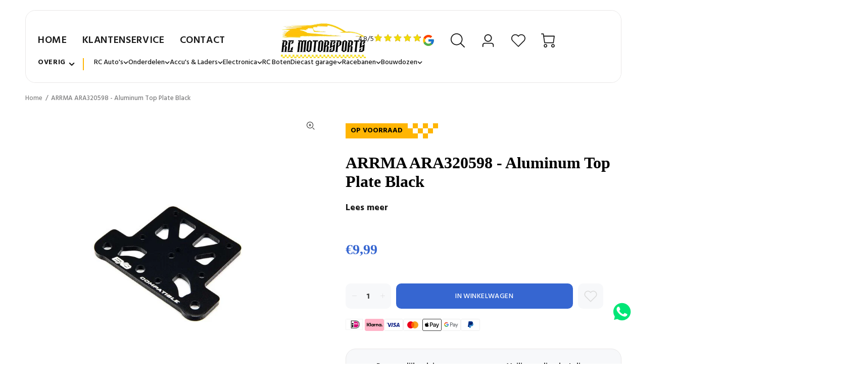

--- FILE ---
content_type: text/css
request_url: https://www.rcmotorsports.nl/cdn/shop/t/9/assets/custom.css?v=43825292213981043531760355632
body_size: 2634
content:
@media (min-width: 768px){.tt-services-block-vertical{text-align:left}.tt-services-block-vertical .tt-col-icon{align-self:flex-start}.pageindex .tt-desctop-parent-search{display:none}}.pageindex .tt-mobile-parent-search{display:none!important}@media (min-width: 1025px){.cbb-frequently-bought-container.cbb-desktop-view{margin-left:39px!important;max-width:597px!important}.tt-product .tt-description .tt-title{font-family:Hind,sans-serif;font-weight:500;font-size:16px;line-height:26px;text-align:center;color:#000}.tt-product .tt-description .tt-price{font-weight:700;font-size:14px;line-height:19px;color:#3666d1}.tt-product .tt-description .tt-add-info li a{font-family:Hind;font-style:normal;font-weight:500;font-size:14px;line-height:22px;color:#c4c4c4}.tt-block-title .tt-title-small{font-family:Futura;font-style:normal;font-weight:700;font-size:35px;line-height:47px;color:#000}.cbb-frequently-bought-title{font-family:Futura;font-style:normal;font-weight:700;font-size:16px;line-height:21px;color:#000}.cbb-frequently-bought-product-image{width:99px!important;height:99px!important;border:1px solid #F3F3F3;box-sizing:border-box;border-radius:3px}}@media (min-width: 1230px){.slider-revolution .tp-caption1-wd-2{font-size:62px;line-height:82px}.slider-revolution .tp-caption1-wd-3{font-size:14px;line-height:1.1;margin-top:20px}.tt-block-title .tt-title{font-size:35px!important;line-height:47px;color:#000}.tt-services-block .tt-col-description .tt-title{font-size:15px;line-height:20px;color:#000}.tt-tabs-default li>a:first-child{padding:5px 45px 5px 0!important}.prpage-tabs .tt-tabs-default li>a{font-family:Futura;font-style:normal;font-weight:700;font-size:24px;line-height:32px;color:#000}.tt-tabs-default li>a.active{font-family:Futura;font-style:normal;font-weight:700;font-size:35px}}@media (min-width: 1280px){.container-fluid-custom,.container-fluid,header .container-fluid{width:100%;max-width:1440px;padding-right:80px;padding-left:80px}.iconbanners1648644063e41675b6 .container-fluid,.iconbanners1551555434804 .container-fluid,#shopify-section-list-collections-template .container{width:100%!important;max-width:1440px!important;padding-right:80px!important;padding-left:80px!important}#shopify-section-product-template{padding-top:16px}#shopify-section-product-template .container-indent .container{width:100%!important;max-width:1440px!important;padding-right:75px!important;padding-left:75px!important}.tpisection1648649914208ba132 .container-fluid{width:100%!important;max-width:1440px!important;padding-right:80px!important;padding-left:170px!important;padding-bottom:25px}#shopify-section-1551566720166 .container-fluid{width:100%;max-width:100%}#shopify-section-16211581765eb4bec4 .container-fluid{padding-right:80px!important;padding-left:80px!important;padding-bottom:70px}.sectionproducts164900157004e940f2{padding-top:25px;padding-bottom:50px}#shopify-section-list-collections-template .container{padding-top:30px;padding-bottom:80px}#shopify-section-16211581765eb4bec4 .tt-block-title{padding-top:35px}.prpage-tabs .container-indent{padding-top:20px;padding-bottom:110px}#shopify-section-product-template .container-indent1.prpage-tabs,.iconbannersindex-section-iconbanners .container-fluid{width:100%!important;max-width:1440px!important;padding-right:175px!important;padding-left:175px!important}.iconbannersindex-section-iconbanners .container-fluid{margin-right:inherit!important;margin-left:inherit!important}#shopify-section-product-template .container-indent1.prpage-tabs .container-indent .container-fluid-custom{width:100%!important;max-width:1440px!important;padding-right:0!important;padding-left:0!important}#tt-pageContent .shopify-section>.container-indent1:not(.nomargin):not([class^=tt-offset]){margin-top:80px}.tt-block-title{padding-bottom:60px;padding-top:20px}.cbb-frequently-bought-form{display:flex;flex-direction:column;align-content:stretch;align-self:center;width:37%}.cbb-frequently-bought-recommendations-container{display:flex}.simplebanners164864407889c00d7d{padding-bottom:55px;padding-top:30px}#shopify-section-product-template .tab-content{padding:50px 185px 50px 50px}#shopify-section-product-template .col-6.hidden-xs{padding-right:42px}}@media (min-width: 1320px){.iconbanners1648644063e41675b6 .container-fluid{width:100%!important;max-width:1440px!important;padding-right:137.5px!important;padding-left:137.5px!important}.iconbanners1648644063e41675b6 .container-fluid .col-md-6{padding-right:37.5px!important;padding-left:37.5px!important}}.tt-desktop-header .tt-desctop-parent-account{display:block!important}header .tt-parent-box.language-box{display:none}header .topbar .tt-desctop-menu{text-transform:none}header .topbar .tt-desctop-menu .dropdown-menu{z-index:100}header .topbar .tt-desctop-menu .submenuarrow>a>span:after{content:"";padding-left:0}header .topbar .tt-desctop-menu .submenuarrow>a>span:before{height:0!important}header .logo-container{max-width:200px;width:15%}header .logo-container .tt-logo{margin-right:0!important;width:100%}header .logo-container .tt-logo .tt-retina{width:100%}header .tt-parent-box{width:100%}header .tt-parent-box [data-tooltip=Instellingen]{display:none}header .search-wrapper{order:2;flex:1 2 auto;max-width:660px;margin:0 30px 0 55px}header .search-wrapper .tt-search-input{width:100%;padding:13px 0 13px 55px;line-height:1;border-radius:4px;border:1px solid #D6D6D6}header .search-wrapper .tt-btn-submit{position:absolute;top:50%;left:20px;padding:0;width:35px;height:50px;transform:translateY(-50%);line-height:.6;background-color:inherit}header .customer-links{display:flex;align-items:center;gap:25px}header .customer-links a{display:flex;align-items:center;gap:7px;color:#373e48;transition:all .2s ease}header .customer-links a:hover{transition:all .2s ease;color:#ffb503}header .customer-links a:hover svg path{fill:#2879fe}header .customer-links .hed-bar{display:flex;gap:25px}header .customer-links .tt-cart{margin:0;padding:0}header .customer-links .tt-cart>button:hover i{color:#2879fe}header .customer-links .tt-icon{display:flex}header .customer-links [data-tooltip=Winkelwagen]{display:flex;align-items:center;gap:7px}header .customer-links [data-tooltip=Winkelwagen] i{font-size:37px;color:#ffb503;transition:color .2s ease}header .customer-links [data-tooltip=Winkelwagen] i:before{content:"\e98e"}header .customer-links [data-tooltip=Winkelwagen] .tt-text{font-size:14px;display:block!important}header .customer-links [data-tooltip=Winkelwagen] .tt-badge-cart{display:inline-block;position:absolute;top:0;left:26px;width:21px;height:21px;font-size:14px;line-height:20px;background:#2879fe;color:#fff}header .customer-links [data-tooltip=Winkelwagen] .tt-badge-cart.hide{display:none}header .tt-desctop-menu .tt-megamenu-submenu>li ul{left:-150%}header.desctop-menu-large .tt-desktop-header .tt-obj-menu{width:100%}header.desctop-menu-large .tt-desktop-header .tt-obj-menu .tt-desctop-menu nav>ul{justify-content:space-between;width:100%}header.desctop-menu-large .tt-desktop-header .tt-obj-menu .tt-desctop-menu nav>ul>li.dropdown>a{font-size:16px;line-height:.8;transition:color .2s ease}header.desctop-menu-large .tt-desktop-header .tt-obj-menu .tt-desctop-menu nav>ul>li.dropdown>a:hover{color:#2879fe}header.desctop-menu-large .tt-desktop-header .tt-obj-menu .tt-desctop-menu nav>ul>li.dropdown>a>span:after{top:2px;padding-left:7px;color:#373e48;font-size:16px;transition:color .2s ease}header.desctop-menu-large .tt-desktop-header .tt-obj-menu .tt-desctop-menu nav>ul>li.dropdown>a>span:hover:after{color:#2879fe}header.desctop-menu-large .tt-desktop-header .tt-obj-menu .tt-desctop-menu nav>ul>li.dropdown>a>span:before{background-color:#2879fe}header.desctop-menu-large .tt-desktop-header .tt-obj-menu .tt-desctop-menu nav>ul>li.dropdown.active>a{color:#2879fe}header.desctop-menu-large .tt-desktop-header .tt-obj-menu .tt-desctop-menu nav>ul>li.dropdown.selected>a{color:#2879fe}header.desctop-menu-large .tt-desktop-header .tt-obj-menu .tt-desctop-menu{width:100%;margin-left:0;padding:10px 0!important;text-transform:none;background-color:#ffc208}header.desctop-menu-large .tt-desktop-header .tt-obj-menu .tt-desctop-menu nav{max-width:1440px;padding:0 80px;margin:0 auto}@media (max-width:1700px){header .tt-desctop-menu .more-menu:hover .dropdown-menu{right:1%}}@media (max-width:1200px){.tt-desktop-header{display:none}.mobile-main-menu{background-color:#ffb503;z-index:10000}.mobile-main-menu .last-category{padding-bottom:20px;border-bottom:1px solid #e9e7e7}.mobile-main-menu .last-category+li{padding-top:20px}.mobile-main-menu #entrypoint-objects{border-top:none}.mobile-main-menu #entrypoint-objects .external-item{display:none}.topbar{display:none}.tt-mobile-header{display:block!important;border-bottom:1px solid #D4D4D4}.tt-mobile-header .tt-logo-container{margin-left:-72px}.pageindex .tt-mobile-parent-search{display:block!important}.tt-mobile-header-inline .tt-parent-box:last-child .tt-dropdown-toggle{padding-right:0!important}.tt-mobile-header-inline .tt-mobile-parent-menu-icons{display:flex;justify-content:flex-end;gap:8px}.tt-mobile-header-inline .tt-mobile-parent-menu-icons .tt-parent-box{margin:0}.tt-mobile-header-inline .tt-mobile-parent-menu{position:relative}.tt-mobile-header-inline .tt-mobile-parent-search{text-align:right}.tt-mobile-header-inline .tt-mobile-parent-search [data-tooltip=Zoeken] i{color:#ffb503}.tt-mobile-header-inline .tt-mobile-parent-cart{display:block;text-align:right}.tt-mobile-header-inline .tt-mobile-parent-cart [data-tooltip=Winkelwagen] i{font-size:20px;color:#ffb503;transition:color .2s ease}.tt-mobile-header-inline .tt-mobile-parent-cart [data-tooltip=Winkelwagen] i:before{content:"\e98e"}.tt-mobile-header-inline .tt-mobile-parent-cart [data-tooltip=Winkelwagen] .tt-badge-cart{display:inline-block;position:absolute;top:0;left:22px;width:15px;height:15px;font-size:12px;background:#2879fe;color:#fff}.tt-mobile-header-inline .tt-mobile-parent-cart [data-tooltip=Winkelwagen] .tt-badge-cart.hide{display:none}.tt-mobile-header-inline .tt-menu-toggle{padding:16px 0 5px}.tt-mobile-header-inline .tt-menu-toggle svg path{fill:#ffb503}}.personal-advice{max-width:1440px;padding:0 80px;margin:0 auto 30px}.personal-advice__wrapper{display:flex;justify-content:space-between;gap:30px;overflow:auto;-ms-overflow-style:none;scrollbar-width:none}.personal-advice__wrapper::-webkit-scrollbar{display:none}.personal-advice__inner-img{display:block}.personal-advice__inner{display:flex;gap:18px;width:265px;min-width:265px;color:#373e48}.personal-advice__inner-caption{padding-bottom:0!important;margin-bottom:5px;font-size:14px!important;color:#373e48;font-weight:700;line-height:1.2!important}.personal-advice__inner-content{margin-top:0;color:#777;font-family:Hind;font-size:14px}.tt-product-single-info .tt-price{font-family:Futura;font-style:normal;font-weight:700;font-size:28px;line-height:37px;color:#3666d1}@media (max-width: 1280px){.personal-advice{padding:0 20px}}@media (max-width: 992px){.personal-advice__wrapper{padding:0 60px}}li .cbb-frequently-bought-selector-link .cbb-frequently-bought-selector-label-name,h3 .cbb-frequently-bought-selector-label-name span{font-family:Hind!important;font-style:normal!important;font-weight:400!important;font-size:14px!important;color:#252525!important;padding-bottom:0!important}.cbb-frequently-bought-plus-icon.skiptranslate{height:99px!important;line-height:99px!important}h2:not(.small):not([class^=tt-title]):not([class^=tt-collapse]):not([class^=tt-aside]){padding-bottom:0}.cbb-frequently-bought-title.translatable{margin-bottom:0!important}.tab-pane.fade{font-family:Hind;font-style:normal;font-weight:400;font-size:16px;color:#252525}.tt-product-design02 .tt-description .tt-price,.tt-product .tt-description .tt-price{font-family:Futura,sans-serif}.prod-thumb-title-color a{font-family:Hind;font-style:normal;font-weight:500;font-size:16px;line-height:26px;color:#000}.tt-list-row li a{font-family:Hind;font-style:normal;font-weight:500;font-size:15px;line-height:24px;color:#000}.tt-collapse .tt-collapse-title{font-family:Hind;font-style:normal;font-weight:700;font-size:20px;line-height:32px;color:#000}.tt-filters-options .tt-title,.tt-product-single-info .tt-title{font-family:Futura;font-style:normal;font-weight:700;font-size:35px;line-height:47px;color:#000}.tt-breadcrumb ul li a{font-weight:500;font-size:13px;line-height:21px;color:#848484}.tt-blog-thumb .tt-title-description .tt-meta{color:silver}.tt-blog-thumb .tt-title-description p{color:#848484}.btn{font-weight:500;text-transform:uppercase}.tt-desctop-menu{text-transform:uppercase}.wat{font-family:Futura;font-style:normal;font-weight:500;font-size:14px;line-height:19px;color:#000}.tt-product-single-carousel-horizontal .zoomGalleryActive:before{border:2px solid #FFB503;box-sizing:border-box;border-radius:10px}.tp-leftarrow,.tp-rightarrow{display:none}#smallGallery button{display:none!important}#shopify-section-product-template .tab-content{margin-top:40px}.prpage-tabs .tt-tabs-default li>a.active{color:#3666d1}.tt-tabs-default li>a:first-child{padding:5px 13px 5px 0}.tt-tabs-default.tt-tabs-left{padding-left:0;padding-right:0;margin-left:0;border-bottom:1px solid #E5E5E5}#shopify-section-product-template .tab-content{background:#f2f3f8}.slider-revolution .tp-bullets .bullet.selected{background-color:#fff}.tt-block-title.container .tt-description{margin-top:20px}.tt-block-title .tt-description{max-width:580px;display:inline-flex;font-family:Hind;font-style:normal;font-weight:400;font-size:14px;line-height:20px;color:#848484}.tt-promo-box .tt-description .tt-title-small{font-family:Hind;font-style:normal;font-weight:500;font-size:14px;line-height:22px;text-align:center;text-transform:uppercase}.tt-desktop-header .tt-desctop-parent-account,.tt-desktop-header .tt-desctop-parent-multi{display:none}.wat:before{content:url(/cdn/shop/files/Whatsapp_60x.png?v=1649357444);vertical-align:middle;margin-right:6px}.tt-image-box{border:1px solid #F3F3F3;box-sizing:border-box;border-radius:3px;z-index:10}.tt-promo-box:not(.tt-one-child) .tt-description .tt-description-wrapper{padding:14px 43px;min-width:30%}@media (max-width:450px){.tt-promo-box:not(.tt-one-child) .tt-description .tt-description-wrapper{padding:14px}}.leftColumn .hide{display:none!important}.blurbsreview1648589762a6119041 svg.activestarscolor path{fill:#f6c444!important}.blurbsreview1648589762a6119041 svg.activestarscolor rect{fill:#fcfcfc!important}.tt-blog-thumb .tt-title-description .tt-meta{justify-content:flex-start}.tt-blog-thumb .tt-title-description .tt-meta>div{padding:0}.tt-blog-thumb .tt-img+.tt-title-description{margin-top:0}.tt-blog-thumb .tt-title-description{margin-right:0;margin-left:0;padding:22px 0 10px;text-align:left;min-height:80px}.tt-blog-thumb .tt-img img{width:100%;max-width:100%;height:251px}.tt-blog-thumb .tt-img{text-align:start}#shopify-section-16211581765eb4bec4,.tt-blog-thumb .tt-title-description .tt-background,.tt-trim{background:#fcfcfc}.nomargin.container-indent .container{width:100%;max-width:1440px;padding-right:20px;padding-left:20px}@media (min-width: 1280px){.nomargin.container-indent .container{padding-right:80px;padding-left:80px}}.tt-product .tt-product-inside{margin-top:20px}.grid-uniform.clearfix{display:flex;flex-wrap:wrap;justify-content:center;gap:10px;margin-bottom:20px}.custom-slick-slider{margin-left:-20px;margin-right:-10px}.custom-slick-slider .slick-track{display:flex;gap:20px;height:auto}.custom-slick-slider .slick-track .tt-promo-box{height:auto;aspect-ratio:1/1}.custom-slick-slider .slick-track .tt-promo-box .lazyload.promoimagemain{object-fit:cover}.tt-layout-promo-box .tt-promo-box img{object-fit:contain}@media (max-width: 575px){.row .custom-slider{padding-left:20px;padding-right:20px}.row .custom-slider .custom-slick-slider{margin-left:-10px;margin-right:0}}.index-section .container-indent{padding-bottom:40px}@media (max-width: 440px){.container-fluid-custom .tt-promo-box{aspect-ratio:1.9 / 1}.container-fluid-custom .tt-promo-box .promoimagemain{object-fit:cover}}@media (max-width: 790px){.tt-services-listing:not(.tt-layout-02) .tt-services-block{justify-content:flex-start;gap:20px}.subsectionbg .tt-services-listing div{max-width:500px}}.container-fluid-custom .tt-block-title.review{padding-bottom:20px}.tt-cart-content .tt-cart-empty.hide{display:none!important}.tt-cart-content .tt-cart-box.hide,.tt-dropdown-menu .item-html-js.hide{display:none}.tt-dropdown-menu .tt-mobile-add .tt-title{text-align:center}#tt-pageContent .container-indent.hide{display:none}header .tt-cart .tt-cart-layout .tt-cart-content .tt-cart-btn .tt-item{text-align:center}header .tt-cart .tt-cart-layout .tt-cart-content .tt-cart-btn .tt-item a{justify-content:center}@media (max-width: 575px){#tt-pageContent .shopify-section>.container-indent:not(.nomargin):not([class^=tt-offset]){margin-top:20px}}@media (max-width: 789px){.tt-shopcart-table-02 .tt-shopcart-btn{align-items:flex-start;max-width:150px;margin:0 auto}}.tt-product.product-parent.options-js{min-height:400px;display:flex;flex-direction:column;height:auto}@media (max-width: 1024px){.tt-product.product-parent.options-js{min-height:430px}}#shopify-section-cart-template .tt-carousel-products{margin-bottom:50px}@media (max-width: 1024px){#shopify-section-cart-template .tt-carousel-products{margin-bottom:30px}}@media (max-width: 1024px){.personal-advice .personal-advice__wrapper{padding:0 30px}.personal-advice .personal-advice__inner{min-width:50%}}@media (max-width: 576px){.personal-advice .personal-advice__inner{min-width:100%}.container-fluid-custom.custom{padding-left:20px;padding-right:20px}.container-fluid .tt-img{padding:0 20px}.container-fluid .col-img{padding-left:20px;padding-right:20px}.index-section .container-indent{padding-bottom:0}#tt-pageContent .shopify-section>.container-indent.review:not(.nomargin):not([class^=tt-offset]){margin-top:0}}@media (max-width: 440px){.container-fluid-custom.custom{padding-right:0}}.tt-product.custom .tt-description .tt-row{display:none}.tt-product.custom .tt-description.modified{padding-top:0;margin-top:auto}.tt-product.custom .tt-description.modified.not-available{margin-bottom:60px}@media (max-width: 1024px){.tt-product.custom .tt-description.modified.not-available{margin-bottom:85px}}
/*# sourceMappingURL=/cdn/shop/t/9/assets/custom.css.map?v=43825292213981043531760355632 */


--- FILE ---
content_type: text/css
request_url: https://www.rcmotorsports.nl/cdn/shop/t/9/assets/opk-custom.css?v=75917795314698199071763729109
body_size: -105
content:
/*!***********************************************************************************************************************************************************************************************************************!*\
  !*** css ./node_modules/css-loader/dist/cjs.js!./node_modules/postcss-loader/dist/cjs.js??ruleSet[1].rules[1].use[2]!./node_modules/sass-loader/dist/cjs.js??ruleSet[1].rules[1].use[3]!./src/styles/opk-custom.scss ***!
  \***********************************************************************************************************************************************************************************************************************/.opk_payments{display:flex;flex-wrap:wrap;align-items:center;padding:0;gap:8px}form[action="/cart"] .opk_payments{margin-top:20px}.opk_payments__item{display:block;width:38px;height:24px;margin:0;border-radius:3px;overflow:hidden;list-style:none;background-color:#fff}.opk_payments__img{display:block;width:100%;height:100%!important;-o-object-fit:cover;object-fit:cover}@media screen and (min-width: 768px){.small-header{position:relative;z-index:50}}.opk_collection__products,.tt-layout-product-item{margin-top:0!important;align-items:stretch}@media screen and (min-width: 1025px){.opk_collection__products,.tt-layout-product-item{row-gap:51px}}@media (max-width: 1024px) and (min-width: 576px){.opk_collection__products,.tt-layout-product-item{row-gap:40px}}@media screen and (max-width: 575px){.opk_collection__products,.tt-layout-product-item{row-gap:30px}}.opk_collection__products .product-parent,.tt-layout-product-item .product-parent{margin-top:0;height:100%!important}.opk_collection__products .tt-description,.tt-layout-product-item .tt-description{display:flex;flex-direction:column}.opk_collection__products .tt-price:not(:last-child),.tt-layout-product-item .tt-price:not(:last-child){margin-bottom:20px}.opk_collection__products .tt-product-inside,.tt-layout-product-item .tt-product-inside{margin-top:auto}@media screen and (max-width: 767px){.pagecollection .tt-col-item{flex:0 0 50%!important;max-width:50%!important}}
/*# sourceMappingURL=/cdn/shop/t/9/assets/opk-custom.css.map?v=75917795314698199071763729109 */


--- FILE ---
content_type: text/css
request_url: https://www.rcmotorsports.nl/cdn/shop/t/9/assets/opk-header.css?v=70065952526124917441763729113
body_size: 1059
content:
/*!********************************************************************************************************************************************************************************************************************************!*\
  !*** css ./node_modules/css-loader/dist/cjs.js!./node_modules/postcss-loader/dist/cjs.js??ruleSet[1].rules[1].use[2]!./node_modules/sass-loader/dist/cjs.js??ruleSet[1].rules[1].use[3]!./src/styles/sections/opk-header.scss ***!
  \********************************************************************************************************************************************************************************************************************************/.opk-header{position:sticky;top:0;z-index:13;padding:20px 50px 0;margin-bottom:20px;background-color:transparent}@media screen and (max-width: 1279px){.opk-header{padding:10px 16px 0}}@media screen and (max-width: 767px){.opk-header{margin-bottom:10px}}.opk-header__wrapper{position:relative;display:flex;flex-direction:column;gap:30px;max-width:1720px;max-width:var(--opk-max-width, 1720px);margin:0 auto;padding:23px 40px;border-radius:20px;border-radius:var(--opk-border-radius, 20px);border:1px solid #E9E7E7;border:1px solid var(--opk-border-color, #E9E7E7)}@media screen and (max-width: 1609px){.opk-header__wrapper{gap:15px;padding:24px}}@media screen and (max-width: 991px){.opk-header__wrapper{padding:14px}}.opk-header__bg{position:absolute;top:0;bottom:0;left:0;right:0;border-radius:20px;border-radius:var(--opk-border-radius, 20px);background:#fffc;-webkit-backdrop-filter:blur(47.5px);backdrop-filter:blur(47.5px);pointer-events:none}.opk-header__main{position:relative;z-index:2;display:grid;grid-template-columns:1fr var(--opk-logo-width) 1fr}@media screen and (max-width: 767px){.opk-header__main{display:flex;align-items:center;justify-content:space-between}}.opk-header__nav-menu{display:flex;align-items:center}@media screen and (max-width: 1279px){.opk-header__nav-menu{display:none}}.opk-header__menu{display:flex;align-items:center;list-style:none;padding:0;margin:-15px}.opk-header__menu-item{padding:15px;font-family:Hind;font-size:20px;font-weight:600;line-height:1.3;letter-spacing:.64px;text-transform:uppercase}.opk-header__logo{display:block;max-width:var(--opk-logo-width);width:100%;height:-moz-fit-content;height:fit-content}.opk-header__logo img{width:100%;height:auto}@media screen and (max-width: 991px){.opk-header__logo{max-width:calc((var(--opk-logo-width-mobile) + var(--opk-logo-width)) / 2)}}@media screen and (max-width: 767px){.opk-header__logo{max-width:var(--opk-logo-width-mobile)}}.opk-header__auth{position:relative;display:flex;align-items:center;justify-content:end;margin:0 -15px}@media screen and (max-width: 1279px){.opk-header__auth .opk-reviews{display:none}}@media screen and (max-width: 767px){.opk-header__auth{position:static;margin:0;gap:16px}}.opk-header__auth-button{display:flex;height:-moz-fit-content;height:fit-content;padding:15px;border:none;background:none}@media screen and (max-width: 1279px){.opk-header__auth-button svg{height:24px}}@media screen and (max-width: 767px){.opk-header__auth-button{padding:0}.opk-header__auth-button--mobile-dn{display:none}}.opk-header__hidden-checkbox{display:none}.opk-header__search{position:absolute;right:15px;display:flex;align-items:center;gap:10px;max-width:230px;width:100%;opacity:0;pointer-events:none;transition:opacity .3s ease,max-width .3s ease}@media screen and (max-width: 767px){.opk-header__search{right:-15px;max-width:111px;width:calc(100% + 30px);height:calc(100% + 30px)}}.opk-header__hidden-checkbox:checked+.opk-header__search{max-width:430px;opacity:1;pointer-events:all;transition:max-width .3s ease}@media screen and (max-width: 1279px){.opk-header__hidden-checkbox:checked+.opk-header__search{max-width:330px}}@media screen and (max-width: 767px){.opk-header__hidden-checkbox:checked+.opk-header__search{max-width:calc(100% + 30px)}}.opk-header__hidden-checkbox:checked+.opk-header__search>.opk-header__search-field{border-color:#e9e7e7;background-color:#fff}.opk-header__hidden-checkbox:checked+.opk-header__search>.opk-header__search-close{opacity:1}.opk-header__search-icon{position:absolute;left:20px;display:flex;padding:0;background-color:transparent;border:none}@media screen and (max-width: 1279px){.opk-header__search-icon svg{height:24px}}.opk-header__search-close{position:absolute;right:20px;display:flex;background-color:transparent;border:none;opacity:0;transition:opacity .3s ease}.opk-header__search-field{width:100%;height:100%;padding:10px 60px;border-radius:10px;border:1px solid transparent;background-color:transparent;font-family:Hind;font-size:16px;font-weight:400;line-height:1.5;transition:border-color .3s ease,background-color .3s ease}.opk-header__search-field::-moz-placeholder{color:#868b90}.opk-header__search-field::placeholder{color:#868b90}@media screen and (max-width: 767px){.opk-header__search-field{border-radius:20px}}.opk-header__bottom{position:relative;z-index:2;display:flex;align-items:end}@media screen and (max-width: 1279px){.opk-header__bottom{display:none}}.opk-reviews{padding-right:15px}.opk-reviews__container{display:flex;align-items:end;gap:5px}.opk-reviews__rate{font-family:Hind;font-size:14px;font-weight:400;line-height:1.6}.opk-reviews__stars{position:relative;height:22px}.opk-reviews__stars-top{position:absolute}.opk-reviews__logo{width:26px;height:26px}.opk-reviews__logo svg{height:100%;width:100%}.opk-links{position:relative}.opk-links--flat{display:flex;align-items:center;justify-content:space-between;gap:10px;width:100%;padding-left:20px}.opk-links--flat .opk-links__line:last-of-type .opk-links__lines{right:0}.opk-links--flat .opk-links__line:last-of-type .opk-links__lines-inner{margin-left:auto}@media screen and (max-width: 1609px){.opk-links--flat{gap:7px;padding-left:15px}}.opk-links--small{justify-content:start;gap:30px}@media screen and (max-width: 1609px){.opk-links--small{gap:30px;padding-left:20px}}.opk-links__title{display:flex;align-items:end;gap:5px;padding-right:17px;border-right:2px solid #FFB503;font-family:Hind;font-size:16px;font-weight:700;line-height:1.25;letter-spacing:.64px;text-transform:uppercase;text-wrap:nowrap}.opk-links__title>div{display:flex}@media screen and (max-width: 1609px){.opk-links__title{font-size:14px;padding-right:10px;gap:0}}.opk-links__lines{position:absolute;top:calc(100% - 6px);padding-top:29px;width:1000px;opacity:0;pointer-events:none;transition:opacity .3s ease}.opk-links:hover>.opk-links__lines{opacity:1;pointer-events:all}.opk-links__lines-inner{position:relative;display:grid;grid-template-columns:repeat(var(--columns-count),auto);width:-moz-fit-content;width:fit-content;padding:0 14px 14px;border-radius:20px;border-radius:var(--opk-border-radius, 20px);border:1px solid #E9E7E7;border:1px solid var(--opk-border-color, #E9E7E7);border-top:1px solid transparent;border-top-right-radius:0;border-top-left-radius:0;background:#fffc;-webkit-backdrop-filter:blur(47.5px);backdrop-filter:blur(47.5px)}.opk-links__lines-inner--flat{position:relative;display:flex;flex-wrap:nowrap;flex-direction:row}.opk-links__line{position:relative;padding:10px}.opk-links--flat>.opk-links__line{padding:0}.opk-links__line:hover>.opk-links__lines{opacity:1;pointer-events:all}.opk-links__line-title{display:flex;align-items:center;gap:9px;min-width:-moz-fit-content;min-width:fit-content;text-wrap:nowrap;font-family:Hind;font-size:16px;font-weight:500;line-height:1.25;letter-spacing:.64px;transition:color .3s ease}.opk-links__line-title svg{transition:transform .3s ease}@media screen and (max-width: 1609px){.opk-links__line-title{letter-spacing:normal;gap:4px}}@media screen and (max-width: 1439px){.opk-links__line-title{font-size:14px}}.opk-links__line-select{display:flex}.opk-links__line:hover>.opk-links__line-title{color:#ffb503}.opk-links__line:hover>.opk-links__line-title svg{transform:rotate(180deg)}.opk-links__sublinks{position:absolute;z-index:2;top:0;left:97%;display:flex;flex-wrap:wrap;flex-direction:column;width:1000px;opacity:0;pointer-events:none;transition:opacity .3s ease}.opk-links__sublinks-inner{display:grid;grid-template-columns:repeat(1,auto);grid-template-columns:repeat(var(--columns-count, 1),auto);width:-moz-fit-content;max-height:300px;width:fit-content;padding:24px;border-radius:20px;border-radius:var(--opk-border-radius, 20px);border:1px solid #E9E7E7;border:1px solid var(--opk-border-color, #E9E7E7);background:#fff}.opk-links__line:hover>.opk-links__sublinks{opacity:1;pointer-events:all}.mobile-menu,.mobile-menu__hidden-checkbox{display:none}.mobile-menu__label{display:flex;align-items:center}.mobile-menu__lines{position:fixed;top:0;left:0;right:0;bottom:0;width:100%;pointer-events:none;background-color:#00000040;opacity:0;transition:opacity .3s ease;z-index:13}.mobile-menu__hidden-checkbox:checked+.mobile-menu__lines{opacity:1;pointer-events:all}.mobile-menu__lines-inner{position:relative;display:flex;flex-direction:column;max-width:500px;width:100%;height:100%;background:#fff;transform:translate(-100%);transition:transform .3s ease}.mobile-menu__hidden-checkbox:checked+.mobile-menu__lines>.mobile-menu__lines-inner,.mobile-menu__hidden-checkbox:checked+.mobile-menu__sublinks{transform:translate(0);pointer-events:all}.mobile-menu__header{display:flex;align-items:center;justify-content:space-between;padding:16px 16px 20px;border-bottom:1px solid #E9E7E7}.mobile-menu__body{position:relative;overflow:hidden;height:100%}.mobile-menu__body-inner{display:flex;flex-direction:column;height:100%;overflow:auto;padding:10px 6px}.mobile-menu__footer{display:flex;align-items:center;justify-content:space-between;gap:10px;padding:10px 16px;margin-top:auto;border-top:1px solid #E9E7E7}.mobile-menu__footer-buttons{display:flex;align-items:center}.mobile-menu__line{padding:10px}.mobile-menu__line-title{display:flex;align-items:center;justify-content:space-between;gap:10px;min-width:-moz-fit-content;min-width:fit-content;text-wrap:nowrap;font-family:Hind;font-size:16px;font-weight:500;line-height:1.25;text-transform:uppercase;transition:color .3s ease}.mobile-menu__line-title svg{transition:transform .3s ease}.mobile-menu__line-select{display:flex}.mobile-menu__line-select svg{width:20px;height:20px}.mobile-menu__sublinks{position:absolute;top:0;left:0;right:0;bottom:0;display:flex;flex-direction:column;transform:translate(-100%);pointer-events:none;background:#fff;transition:transform .3s ease;overflow:hidden}.mobile-menu__sublinks-header{display:flex;align-items:center;justify-content:space-between;padding:16px 16px 5px;font-family:Hind;font-size:16px;font-weight:700;line-height:1.25;text-transform:uppercase}.mobile-menu__sublinks-header svg{width:20px;height:20px}.mobile-menu__sublinks-inner{position:relative;display:flex;flex-direction:column;height:100%;padding:10px 6px;overflow:auto}.mobile-menu__childlink{min-height:65vh}.mobile-menu__line:hover>.mobile-menu__sublinks{opacity:1;pointer-events:all}.mobile-menu__childlink{position:fixed;top:46px;left:0;right:0;bottom:0;display:flex;flex-direction:column;transform:translate(-100%);pointer-events:none;background:#fff;transition:opacity .3s ease}@media screen and (max-width: 1279px){.mobile-menu{display:flex}}
/*# sourceMappingURL=/cdn/shop/t/9/assets/opk-header.css.map?v=70065952526124917441763729113 */


--- FILE ---
content_type: text/css
request_url: https://www.rcmotorsports.nl/cdn/shop/t/9/assets/opk-breadcrumbs.css?v=61409206352331938431763729103
body_size: -373
content:
/*!*************************************************************************************************************************************************************************************************************************************!*\
  !*** css ./node_modules/css-loader/dist/cjs.js!./node_modules/postcss-loader/dist/cjs.js??ruleSet[1].rules[1].use[2]!./node_modules/sass-loader/dist/cjs.js??ruleSet[1].rules[1].use[3]!./src/styles/sections/opk-breadcrumbs.scss ***!
  \*************************************************************************************************************************************************************************************************************************************/.opk-breadcrumbs.tt-breadcrumb{padding:0 50px;background-color:transparent;color:#7c7c7d}.opk-breadcrumbs.tt-breadcrumb ul li:not(:first-child):before{top:0}@media screen and (max-width: 1279px){.opk-breadcrumbs.tt-breadcrumb{padding:0 16px 20px}}.opk-breadcrumbs .container{max-width:1720px;padding:0;overflow-x:auto}.opk-breadcrumbs ul{flex-wrap:nowrap}.opk-breadcrumbs ul li{font-family:Hind;font-size:13px;font-weight:500;line-height:1.6;padding-top:0;padding-bottom:0;text-wrap:nowrap}
/*# sourceMappingURL=/cdn/shop/t/9/assets/opk-breadcrumbs.css.map?v=61409206352331938431763729103 */


--- FILE ---
content_type: text/css
request_url: https://www.rcmotorsports.nl/cdn/shop/t/9/assets/opk-product.css?v=59941430712100391521763729114
body_size: 2219
content:
/*!*********************************************************************************************************************************************************************************************************************************!*\
  !*** css ./node_modules/css-loader/dist/cjs.js!./node_modules/postcss-loader/dist/cjs.js??ruleSet[1].rules[1].use[2]!./node_modules/sass-loader/dist/cjs.js??ruleSet[1].rules[1].use[3]!./src/styles/sections/opk-product.scss ***!
  \*********************************************************************************************************************************************************************************************************************************/html{scroll-behavior:smooth}.opk-product{padding:0 50px}@media screen and (max-width: 1279px){.opk-product{padding:0 16px}}.opk-product .product-images-carousel{padding-bottom:28px}.opk-product .tt-mobile-product-slider{display:none!important}.opk-product .container{max-width:1720px}.opk-product .col-6{padding:0;flex:0 0 48%}@media screen and (max-width: 1279px){.opk-product .col-6{flex:0 0 54%;max-width:54%}}.opk-product .stickprcol-js .tt-label-location{position:absolute;top:20px;left:20px;display:flex;align-items:center;padding:0;margin:0;z-index:11}.opk-product .stickprcol-js .tt-label-location .tt-label-sale{padding:4px 10px;font-family:Hind;font-size:14px;font-weight:700}@media screen and (max-width: 991px){.opk-product .stickprcol-js .tt-label-location{top:9px;left:10px}.opk-product .stickprcol-js .tt-label-location .tt-label-sale{padding:4px 10px}.opk-product .stickprcol-js .tt-label-location svg{height:30px;width:auto}}.opk-product .tt-product-single-info{padding-left:40px;padding-top:28px}@media screen and (max-width: 1439px){.opk-product .tt-product-single-info{padding-left:20px}}@media screen and (max-width: 1024px){.opk-product .tt-product-single-info{padding-left:10px}}@media screen and (max-width: 767px){.opk-product .tt-product-single-info{padding:0}}.opk-product .tt-product-single-img img{-o-object-fit:contain;object-fit:contain;border-radius:20px;width:100%}@media screen and (max-width: 767px){.opk-product .tt-product-single-img img{margin:22px 0}}.opk-product .slick-slide img{border-radius:10px;height:100%;-o-object-fit:cover;object-fit:cover}.opk-product .slick-slide{max-width:110px;aspect-ratio:1.1/1}.opk-product .slick-slider .slick-track{max-width:-moz-fit-content;max-width:fit-content}.opk-product #custom-product-item .slick-arrow{width:96px;height:96px;border-radius:0;background:transparent}.opk-product #custom-product-item .slick-arrow svg{width:100%;height:100%}@media screen and (max-width: 767px){.opk-product #custom-product-item .slick-arrow{width:45px;height:45px}}.opk-product #custom-product-item .slick-arrow:before{display:none}.opk-product .product-images-carousel ul li{padding-right:10px}.opk-product__availability{display:flex}.opk-product__availability-inner{display:flex;height:-moz-fit-content;height:fit-content;padding:7px 10px;background-color:#ffb503;color:#000;font-family:Hind;font-size:14px;font-weight:700;line-height:1.15;text-transform:uppercase}.opk-product__availability--sold-out .opk-product__availability-inner{background-color:#f8353e}.opk-product .tt-title{margin-top:22px;font-size:32px;font-weight:700;line-height:1.18}@media screen and (max-width: 767px){.opk-product .tt-title{margin-top:15px}}.opk-product__description{display:block;padding:20px 0 50px;font-family:Hind;font-size:18px;font-weight:400;line-height:1.5}@media screen and (max-width: 1279px){.opk-product__description{padding:8px 0 30px}}.opk-product__description-inner{display:-webkit-box;-webkit-line-clamp:2;-webkit-box-orient:vertical;overflow:hidden}.opk-product__description-button{font-weight:700}.opk-product__price{display:flex;justify-content:space-between;align-items:end}.opk-product__price-message{padding-top:7px;font-family:Hind;font-size:14px;font-weight:700;line-height:16px;text-transform:uppercase}.opk-product .tt-product-single-info .tt-price .sale-price{color:#f8353e;font-family:Futura;font-size:32px;font-weight:700;line-height:1.5}.opk-product .tt-product-single-info .tt-price .old-price{color:#868b90;font-family:Futura;font-size:24px;font-weight:500;line-height:1.5;text-decoration-line:line-through}.opk-product__buy-button{max-width:350px}@media screen and (max-width: 575px){.opk-product .tt-product-single-info .tt-row-custom-01 .col-item{width:-moz-fit-content;width:fit-content;margin-top:10px}.opk-product .tt-product-single-info .tt-row-custom-01 .col-item:first-of-type{width:100%;margin:0}.opk-product__buy-button{max-width:calc(100% - 50px)}}.opk-product__wishlist{display:flex;align-items:center;justify-content:center;width:50px;height:50px;padding-bottom:5px;border-radius:10px;background-color:#f7f8fa}.opk-product__wishlist svg{width:26px;height:23px;margin:0}.opk-product__wishlist svg path{fill:#dadada}.opk-product__usp-items{display:grid;grid-template-columns:repeat(2,1fr);grid-gap:30px;gap:30px;padding:24px 36px;margin-top:35px;border-radius:20px;border:1px solid #E9E7E7;background-color:#f7f8fa}@media screen and (max-width: 1439px){.opk-product__usp-items{gap:20px;padding:24px}}@media screen and (max-width: 1279px){.opk-product__usp-items{padding:24px 16px}}@media screen and (max-width: 1024px){.opk-product__usp-items{display:flex;flex-direction:column}}@media screen and (max-width: 767px){.opk-product__usp-items{display:grid;grid-template-columns:repeat(2,1fr);margin-top:25px}}@media screen and (max-width: 575px){.opk-product__usp-items{display:flex;flex-direction:column}}.opk-product__usp{display:flex;align-items:center;gap:10px}.opk-product__usp-image{width:36px;height:36px;min-width:36px}.opk-product__usp-image img{width:100%;height:100%;-o-object-fit:contain;object-fit:contain}.opk-product__usp-texts{display:flex;flex-direction:column;gap:4px}.opk-product__usp-title{margin:0;padding:0;font-family:Hind;font-size:16px;font-weight:600;line-height:1.25}.opk-product__usp-text{margin:0;padding:0;color:#848484;font-family:Hind;font-size:14px;font-weight:400;line-height:1.35}.opk-product #opk-upsell-open{display:none}#opk-upsell-open:checked+.opk-product__upsell{max-height:900px;gap:16px}#opk-upsell-open:checked+.opk-product__upsell .opk-product__upsell-open{transform:rotate(180deg)}.opk-product__upsell{display:flex;flex-direction:column;gap:20px;max-height:70px;overflow:hidden;padding:24px;margin-top:40px;border-radius:16px;border:1px solid #E9E7E7;background-color:#f7f8fa;transition:max-height .3s ease}@media screen and (max-width: 1279px){.opk-product__upsell{padding:12px}}@media screen and (max-width: 767px){.opk-product__upsell{margin-top:28px}}.opk-product__upsell-title{display:flex;align-items:center;justify-content:space-between;font-family:Hind;font-size:16px;font-weight:700;line-height:1.25;letter-spacing:.64px;text-transform:uppercase}.opk-product__upsell-open{display:flex;align-items:center;justify-content:center;transition:transform .3s ease}.opk-product__upsell-items{display:flex;flex-direction:column;gap:11px}.opk-product__upsell-checkbox{display:none}.opk-product__upsell-checkbox:checked+.opk-product__upsell-item{border-color:#ffb503}.opk-product__upsell-checkbox:checked+.opk-product__upsell-item .opk-product__upsell-box{background-color:#ffb503}.opk-product__upsell-item{display:flex;align-items:center;gap:30px;padding:11px 36px;border-radius:20px;border:1px solid transparent;background-color:#fff;transition:border-color .3s ease;cursor:pointer}.opk-product__upsell-item:hover{border-color:#e9e7e7}@media screen and (max-width: 1439px){.opk-product__upsell-item{gap:10px;padding:12px 24px}}.opk-product__upsell-box{display:flex;align-items:center;justify-content:center;width:30px;height:30px;min-width:30px;margin-right:10px;border-radius:10px;border:1px solid #E9E7E7;transition:background-color .3s ease}.opk-product__upsell-image{width:80px;height:80px;min-width:80px;border-radius:10px;overflow:hidden}.opk-product__upsell-image img{width:100%;height:100%;-o-object-fit:cover;object-fit:cover}.opk-product__upsell-ptitle{display:-webkit-box;-webkit-line-clamp:2;-webkit-box-orient:vertical;overflow:hidden}.opk-product__upsell-ptitle,.opk-product__upsell-total,.opk-product__upsell-error{font-family:Futura;font-size:16px;font-weight:700;line-height:1.25}.opk-product__upsell-price{padding-top:6px;font-family:Hind;font-size:16px;font-weight:600;line-height:1.25}.opk-product__upsell-footer{display:flex;align-items:center;justify-content:space-between}@media screen and (max-width: 399px){.opk-product__upsell-footer{flex-direction:column;align-items:start;gap:18px}}.opk-product__upsell-button{padding:15px 24px;border-radius:10px;border:none;background-color:#ffb503;color:#fff;font-family:Hind;font-size:14px;font-weight:600;line-height:1;letter-spacing:.56px;text-transform:uppercase}.opk-product__upsell-button--content{display:none;align-items:center;justify-content:center;gap:10px}.opk-product__upsell-button--content.active{display:flex}.opk-product__upsell-button--icon{display:flex;align-items:center}@media screen and (max-width: 399px){.opk-product__upsell-button{width:100%}}.opk-product__upsell-sum{color:#2879fe}.opk-product__upsell-loader{display:none;width:24px;height:24px;border:3px solid #FFF;border-bottom-color:transparent;border-radius:50%;box-sizing:border-box;animation:rotation 1s linear infinite}.opk-product__upsell-loader.active{display:inline-block}@keyframes rotation{0%{transform:rotate(0)}to{transform:rotate(360deg)}}.opk-product__upsell-error{display:none;margin:0;color:#f8353e}.opk-product__upsell-error.active{display:flex}.opk-product__tabs{padding-top:35px}@media screen and (max-width: 767px){.opk-product__tabs{padding-top:24px}}.opk-product__tabs .tt-collapse-block{border-top:1px solid #E9E7E7;border-bottom:1px solid #E9E7E7}.opk-product__tabs .tt-collapse-block .tt-item .tt-collapse-title{display:flex;align-items:center;justify-content:space-between;padding:20px 0 14px;color:#000;font-family:Hind;font-size:18px;font-weight:600;line-height:1.1;text-transform:uppercase}.opk-product__tabs .tt-collapse-block .tt-item .tt-collapse-title svg{transition:transform .3s ease}.opk-product__tabs .tt-collapse-block .tt-item.active .tt-collapse-title svg{transform:rotate(180deg)}.opk-product__tabs .tt-collapse-block .tt-item .tt-collapse-content{padding:0 24px 20px;font-family:Hind;font-size:16px;font-weight:500;line-height:1.5}.opk-product__tabs .tt-collapse-block .tt-item .tt-collapse-content>*{max-width:100%}.opk-product__tabs .tt-collapse-block .tt-item .tt-collapse-content .row{margin-top:15px}.opk-product__tabs .tt-collapse-block .tt-item .tt-collapse-content iframe,.opk-product__tabs .tt-collapse-block .tt-item .tt-collapse-content img,.opk-product__tabs .tt-collapse-block .tt-item .tt-collapse-content video{width:100%}#shopify-section-product-template .opk-product .col-6:first-of-type{flex:0 0 52%;max-width:52%;padding-right:40px}@media screen and (max-width: 1439px){#shopify-section-product-template .opk-product .col-6:first-of-type{padding-right:20px}}@media screen and (max-width: 1279px){#shopify-section-product-template .opk-product .col-6:first-of-type{flex:0 0 46%;max-width:46%}}@media screen and (max-width: 1024px){#shopify-section-product-template .opk-product .col-6:first-of-type{padding-right:10px}}@media screen and (max-width: 767px){#shopify-section-product-template .opk-product .col-6:first-of-type{flex:0 0 100;max-width:600px;margin:0 auto;padding-right:0}}#shopify-section-product-template .opk-product__shipping{display:inline-flex;align-items:center;gap:5px;padding:0;font-family:Hind;font-size:16px;font-weight:500;line-height:1.5;text-decoration-line:underline}#shopify-section-product-template .opk-product__form-container{margin-top:49px}@media screen and (max-width: 767px){#shopify-section-product-template .opk-product__form-container{margin-top:27px}#shopify-section-product-template .opk-product .tt-product-single-info .tt-row-custom-01{flex-direction:row;flex-wrap:wrap}}#shopify-section-product-template .opk-product .tt-product-single-info .tt-row-custom-01 .col-item:not(:last-child){margin-right:10px}#shopify-section-product-template .opk-product .tt-input-counter.style-01{max-width:90px;min-width:90px}@media screen and (max-width: 575px){#shopify-section-product-template .opk-product .tt-input-counter.style-01{max-width:100%}}#shopify-section-product-template .opk-product .tt-input-counter.style-01 span{width:34px}#shopify-section-product-template .opk-product .tt-input-counter.style-01 input,#shopify-section-product-template .opk-product .tt-product-single-info .tt-row-custom-01 .btn.btn-lg{border-radius:10px}#shopify-section-product-template .opk-product .opk_product__payments{margin-top:20px}@media screen and (max-width: 767px){#shopify-section-product-template .opk-product .opk_product__payments{margin-top:10px}#shopify-section-product-template .opk-product .opk_product__payments .opk_payments__item{width:30px}}#shopify-section-product-template .opk-product__related{padding:30px 50px 120px}@media screen and (max-width: 1279px){#shopify-section-product-template .opk-product__related{padding:30px 16px 60px}}@media screen and (max-width: 767px){#shopify-section-product-template .opk-product__related{padding:10px 16px 30px}}#shopify-section-product-template .opk-product__related .tt-product.product-parent.options-js{min-height:350px}#shopify-section-product-template .opk-product__related .tt-block-title .tt-title-small{font-family:Futura;font-style:normal;font-weight:700;font-size:35px;line-height:47px;color:#000}@media screen and (max-width: 1279px){#shopify-section-product-template .opk-product__related .tt-block-title .tt-title-small{font-family:Futura;font-size:24px;font-weight:700;line-height:1.25}}#shopify-section-product-template .opk-product__related .arrow-location-right-top .slick-arrow{top:-112px;width:50px;height:50px;border-radius:10px}#shopify-section-product-template .opk-product__related .arrow-location-right-top .slick-arrow svg{width:36px;height:36px}@media screen and (max-width: 1279px){#shopify-section-product-template .opk-product__related .arrow-location-right-top .slick-arrow{display:none!important}}#shopify-section-product-template .opk-product__related .arrow-location-right-top .slick-prev{right:80px}#shopify-section-product-template .opk-product__related .tt-block-title.text-left{text-align:left}#shopify-section-product-template .opk-product__related .container-fluid-custom{max-width:1720px;padding:0}#shopify-section-product-template .opk-product__related .slick-slider .slick-track{width:auto!important;width:initial!important}#shopify-section-product-template .opk-product__related .tt-product{padding:36px;border-radius:20px;border:1px solid #E9E7E7}#shopify-section-product-template .opk-product__related .tt-product .tt-img-parent{width:100%;aspect-ratio:1/1;height:auto}#shopify-section-product-template .opk-product__related .tt-product .tt-img{height:100%}@media screen and (max-width: 1439px){#shopify-section-product-template .opk-product__related .tt-product{padding:12px}}@media screen and (max-width: 991px){#shopify-section-product-template .opk-product__related .tt-product{border-radius:10px}}#shopify-section-product-template .opk-product__related .tt-product .tt-image-box{height:auto!important;border:none}#shopify-section-product-template .opk-product__related .tt-product .tt-image-box img{max-height:none!important;max-height:initial!important;height:100%;-o-object-fit:contain;object-fit:contain}#shopify-section-product-template .opk-product__related .tt-product .tt-description{padding-top:22px}@media screen and (max-width: 767px){#shopify-section-product-template .opk-product__related .tt-product .tt-description{padding-top:0}}#shopify-section-product-template .opk-product__related .tt-product .tt-description.modified{padding-top:14px}@media screen and (max-width: 991px){#shopify-section-product-template .opk-product__related .tt-product .tt-description.modified{padding:4px 0 0}}#shopify-section-product-template .opk-product__related .tt-product .tt-description.onerowactions{padding:0;margin:0}#shopify-section-product-template .opk-product__related .tt-product .tt-description .tt-title a{display:-webkit-box;-webkit-line-clamp:3;-webkit-box-orient:vertical;overflow:hidden;font-family:Futura;font-size:20px;font-weight:700;line-height:1.3}@media screen and (max-width: 991px){#shopify-section-product-template .opk-product__related .tt-product .tt-description .tt-title a{font-size:16px;line-height:1.25}}#shopify-section-product-template .opk-product__related .tt-product .tt-description .tt-price{font-family:Futura;font-size:20px;font-weight:700;line-height:1.2}@media screen and (max-width: 991px){#shopify-section-product-template .opk-product__related .tt-product .tt-description .tt-price{margin-bottom:2px;font-size:16px;line-height:1.25}}#shopify-section-product-template .opk-product__related .tt-product-inside .tt-row-btn .tt-btn-addtocart{display:flex;align-items:center;justify-content:center;gap:10px;width:100%;height:50px;padding:8px 24px;margin-top:8px;border-radius:10px;font-family:Hind;font-size:14px;font-weight:600;line-height:1;letter-spacing:.56px;text-transform:uppercase}#shopify-section-product-template .opk-product__related .tt-label-location{position:absolute;top:39px;display:flex;align-items:center;padding:0;margin:0;z-index:11}#shopify-section-product-template .opk-product__related .tt-label-location .tt-label-sale{padding:4px 10px;font-family:Hind;font-size:14px;font-weight:700}@media screen and (max-width: 1439px){#shopify-section-product-template .opk-product__related .tt-label-location{top:20px}}@media screen and (max-width: 991px){#shopify-section-product-template .opk-product__related .tt-label-location{top:12px}#shopify-section-product-template .opk-product__related .tt-label-location .tt-label-sale{padding:1px 5px}#shopify-section-product-template .opk-product__related .tt-label-location svg{height:24px;width:auto}}#shopify-section-product-template .opk-product__related .tt-product:not(.tt-view) .tt-image-box .wk-app-btn{opacity:1;top:0;right:0;background-color:transparent;width:26px;height:23px;border-radius:0}#shopify-section-product-template .opk-product__related .tt-product:not(.tt-view) .tt-image-box .wk-app-btn svg{width:26px;height:23px}#shopify-section-product-template .opk-product__related .tt-product:not(.tt-view) .tt-image-box .wk-app-btn svg path{fill:#dadada}#shopify-section-product-template .opk-product__related .product-parent:not(.tt-view) .tt-description .wk-app-btn svg{width:20px;height:17px}#shopify-section-product-template .opk-product__related .product-parent:not(.tt-view) .tt-description .wk-app-btn svg path{fill:#dadada}@media screen and (max-width: 1024px){#shopify-section-product-template .opk-product__related .product-parent:not(.tt-view) .tt-description .wk-app-btn{position:absolute;top:20px;right:20px;margin:0}}@media screen and (max-width: 767px){#shopify-section-product-template .opk-product__related .product-parent:not(.tt-view) .tt-description .wk-app-btn{top:10px;right:12px}}@media screen and (max-width: 1024px){#shopify-section-product-template .opk-product__related .slick-initialized .slick-slide{min-width:33.3%}}@media screen and (max-width: 767px){#shopify-section-product-template .opk-product__related .slick-initialized .slick-slide{min-width:50%;padding:0 0 0 10px}}
/*# sourceMappingURL=/cdn/shop/t/9/assets/opk-product.css.map?v=59941430712100391521763729114 */


--- FILE ---
content_type: text/css
request_url: https://www.rcmotorsports.nl/cdn/shop/t/9/assets/opk-chat.css?v=157781861729687503011763729106
body_size: -16
content:
/*!******************************************************************************************************************************************************************************************************************************!*\
  !*** css ./node_modules/css-loader/dist/cjs.js!./node_modules/postcss-loader/dist/cjs.js??ruleSet[1].rules[1].use[2]!./node_modules/sass-loader/dist/cjs.js??ruleSet[1].rules[1].use[3]!./src/styles/sections/opk-chat.scss ***!
  \******************************************************************************************************************************************************************************************************************************/.floating-buttons{position:fixed;display:flex;flex-direction:column;align-items:end;justify-content:center;right:21px;bottom:70px;z-index:12;gap:10px}.floating-buttons__button{display:none;background-color:transparent;transform-origin:100% 100%;transform:scale(0);opacity:0;transition:transform .3s,opacity .3s;cursor:pointer;border-radius:2px;padding:12px}.floating-buttons__button--active{display:block}.floating-buttons__button--visible{transform:scale(1) translate(5px);opacity:1}@media screen and (max-width: 768px){.floating-buttons{right:5px;bottom:5px}}.opk-widget{display:none;background-color:#fff;max-width:350px;border-radius:2px;overflow:hidden;box-shadow:0 0 45px #00000014;transform-origin:100% 100%;transform:scale(0);opacity:0;transition:transform .3s,opacity .3s;margin-left:20px}.opk-widget--active{display:block}.opk-widget--visible{transform:scale(1);opacity:1}.opk-widget__header{position:relative;display:flex;align-items:center;gap:10px;padding:16px;background-color:#ffc208;color:#fff;border-radius:2px}.opk-widget__title{margin:0;color:#fff;font-size:18px;font-weight:500;line-height:1.3}.opk-widget__message{position:relative;z-index:2;width:-moz-fit-content;width:fit-content;padding:5px 10px;background-color:#fff;border-radius:0 2px 2px/0px 2px 2px}.opk-widget__message svg{position:absolute;top:0;left:-9px}.opk-widget__message svg path{fill:#fff}.opk-widget__text{margin:0;max-width:200px;font-weight:400;font-size:16px;line-height:1.4}.opk-widget__container{position:relative;width:350px;padding:20px 15px 15px;overflow:auto;background-color:#eee}.opk-widget__link{position:relative;z-index:2;display:flex;align-items:center;justify-content:center;width:-moz-fit-content;width:fit-content;margin:40px auto 0;padding:10px 15px;border-radius:2px;gap:10px;background-color:#00e700;color:#fff;font-size:16px;font-weight:600}.opk-widget__link img{width:27px;height:27px}.opk-widget__link:hover{cursor:pointer;color:#fff}.opk-widget__image{width:100%;height:100%;-o-object-fit:cover;object-fit:cover;border-radius:2px}.opk-widget__icon{width:42px;height:42px}.opk-widget__title-image{width:52px;height:52px}.opk-widget__button{position:absolute;top:20px;right:20px;background-color:transparent;border:none;cursor:pointer}.opk-widget__button path{stroke:#fff}.opk-widget__bg{position:absolute;top:-3px;bottom:0;left:0;right:0}
/*# sourceMappingURL=/cdn/shop/t/9/assets/opk-chat.css.map?v=157781861729687503011763729106 */


--- FILE ---
content_type: text/css
request_url: https://www.rcmotorsports.nl/cdn/shop/t/9/assets/opk-footer.css?v=56644579456870099091763729111
body_size: 65
content:
/*!********************************************************************************************************************************************************************************************************************************!*\
  !*** css ./node_modules/css-loader/dist/cjs.js!./node_modules/postcss-loader/dist/cjs.js??ruleSet[1].rules[1].use[2]!./node_modules/sass-loader/dist/cjs.js??ruleSet[1].rules[1].use[3]!./src/styles/sections/opk-footer.scss ***!
  \********************************************************************************************************************************************************************************************************************************/.opk-footer{padding:0 50px 20px;margin:0;background-color:transparent;color:#000}@media screen and (max-width: 1279px){.opk-footer{padding:0 16px 16px}}.opk-footer__container{display:flex;flex-direction:column;gap:37px;max-width:1720px;max-width:var(--opk-max-width, 1720px);width:100%;margin:0 auto;padding:40px 40px 20px;background-color:#f7f8fa;border-radius:20px;border-radius:var(--opk-border-radius, 20px)}@media screen and (max-width: 1279px){.opk-footer__container{padding:33px 16px 16px}}@media screen and (max-width: 767px){.opk-footer__container{gap:23px}}.opk-footer__top{display:flex;justify-content:space-between;gap:30px}@media screen and (max-width: 1279px){.opk-footer__top{display:grid;grid-template-columns:repeat(3,1fr)}}@media screen and (max-width: 767px){.opk-footer__top{display:flex;flex-direction:column;gap:34px}}.opk-footer__block{display:flex;flex-direction:column;max-width:28%;width:-moz-fit-content;width:fit-content}@media screen and (max-width: 1279px){.opk-footer__block{max-width:none;max-width:initial;width:100%}.opk-footer__block--main{grid-column-start:1;grid-column-end:4;max-width:50%}}@media screen and (max-width: 767px){.opk-footer__block--main{max-width:500px}}@media screen and (max-width: 575px){.opk-footer__block--main{text-align:center;margin-bottom:-4px}}.opk-footer__title{font-family:Hind;font-size:18px;font-weight:600;line-height:1.27}.opk-footer__form{display:flex;align-items:center;gap:10px;padding:10px 0 30px}@media screen and (max-width: 1439px){.opk-footer__form{flex-direction:column}}.opk-footer__input{padding:13px 24px;width:280px;border-radius:10px;border:1px solid #E9E7E7;font-family:Hind;font-size:16px;font-weight:400;line-height:1.5}.opk-footer__input::-moz-placeholder{color:#868b90}.opk-footer__input::placeholder{color:#868b90}@media screen and (max-width: 1439px){.opk-footer__input{width:100%}}.opk-footer__button{padding:18px;border-radius:10px;background-color:#ffb503;border:1px solid #FFB503;font-family:Hind;font-size:14px;font-weight:600;line-height:1;letter-spacing:.56px;text-transform:uppercase}@media screen and (max-width: 1439px){.opk-footer__button{width:100%}}@media screen and (max-width: 767px){.opk-footer__button{padding:16px}}.opk-footer__logo{display:block;max-width:var(--opk-logo-width);width:auto;margin-top:auto}.opk-footer__logo img{max-width:100%}@media screen and (max-width: 767px){.opk-footer__logo{max-width:var(--opk-logo-width-mobile)}}@media screen and (max-width: 575px){.opk-footer__logo{margin:0 auto}}.opk-footer__menu{display:flex;flex-direction:column;gap:5px;padding:10px 0 0;margin:0;list-style:none}.opk-footer__menu--bottom{flex-direction:row;gap:20px;padding:0}.opk-footer__menu-item a{font-family:Hind;font-size:16px;font-weight:500;line-height:1.5;color:#777}.opk-footer__richtext{padding-top:5px;font-family:Hind;font-size:16px;font-weight:500;line-height:1.5;color:#777}.opk-footer__richtext p{margin-top:5px}.opk-footer__richtext a{font-family:Hind;font-size:16px;font-weight:500;line-height:1.5;color:#777}@media screen and (max-width: 767px){.opk-footer__richtext{line-height:1.2}}.opk-footer__links{display:flex;align-items:center;gap:20px;padding-top:10px}.opk-footer__bottom{display:flex;flex-wrap:wrap;align-items:center;justify-content:space-between;gap:8px;padding-top:20px;border-top:1px solid #E9E7E7}@media screen and (max-width: 575px){.opk-footer__bottom{flex-direction:column;flex-wrap:nowrap;text-align:center}}.opk-footer__disclaimer{display:flex;align-items:center;gap:20px;font-family:Hind;font-size:16px;font-weight:500;line-height:1.5}@media screen and (max-width: 575px){.opk-footer__disclaimer{flex-direction:column;gap:10px}}.opk-footer__payments .opk_payments{margin:0}.opk-footer__payments .opk_payments .opk_payments__item{width:30px}
/*# sourceMappingURL=/cdn/shop/t/9/assets/opk-footer.css.map?v=56644579456870099091763729111 */


--- FILE ---
content_type: image/svg+xml
request_url: https://www.rcmotorsports.nl/cdn/shop/files/mdi_book-time.svg?v=1753338939&width=50
body_size: -522
content:
<svg xmlns="http://www.w3.org/2000/svg" fill="none" viewBox="0 0 36 37" height="37" width="36">
<g clip-path="url(#clip0_2165_3546)">
<path fill="#FFB503" d="M24.75 26.375L29.04 28.91L27.915 30.74L22.5 27.5V20H24.75V26.375ZM34.5 26C34.5 31.805 29.805 36.5 24 36.5C21.135 36.5 18.555 35.36 16.665 33.5H9C7.335 33.5 6 32.165 6 30.5V6.5C6 5.70435 6.31607 4.94129 6.87868 4.37868C7.44129 3.81607 8.20435 3.5 9 3.5H10.5V14L14.25 11.75L18 14V3.5H27C27.7956 3.5 28.5587 3.81607 29.1213 4.37868C29.6839 4.94129 30 5.70435 30 6.5V17.39C32.715 19.295 34.5 22.43 34.5 26ZM31.5 26C31.5 21.86 28.14 18.5 24 18.5C19.86 18.5 16.5 21.86 16.5 26C16.5 30.14 19.86 33.5 24 33.5C28.14 33.5 31.5 30.14 31.5 26Z"></path>
</g>
<defs>
<clipPath id="clip0_2165_3546">
<rect transform="translate(0 0.5)" fill="white" height="36" width="36"></rect>
</clipPath>
</defs>
</svg>


--- FILE ---
content_type: image/svg+xml
request_url: https://www.rcmotorsports.nl/cdn/shop/files/mynaui_like-solid.svg?v=1753338940&width=50
body_size: -493
content:
<svg xmlns="http://www.w3.org/2000/svg" fill="none" viewBox="0 0 36 37" height="37" width="36">
<path fill="#FFB503" d="M6.222 14.2625C5.397 14.7035 4.875 15.56 4.875 16.502V30.5795C4.875 32.0045 6.045 33.125 7.446 33.125H26.2275C27.096 33.125 27.7635 32.519 28.1835 32.0375C28.659 31.4945 29.1105 30.767 29.5245 29.963C30.36 28.343 31.1445 26.222 31.713 24.1235C32.277 22.0355 32.655 19.8755 32.6235 18.1895C32.6085 17.3615 32.493 16.5245 32.1555 15.8555C31.785 15.116 31.101 14.5325 30.1095 14.5325H22.2345C22.5585 13.0925 22.9995 10.787 22.8405 8.7305C22.752 7.5935 22.4715 6.389 21.756 5.447C20.9925 4.445 19.8405 3.875 18.333 3.875C17.46 3.875 16.644 4.34 16.2105 5.108M16.2105 5.108L14.2905 8.507C13.5225 9.866 12.3405 10.877 10.9035 11.771C9.9465 12.3665 8.9625 12.8615 7.944 13.376C7.36621 13.6641 6.79216 13.9596 6.222 14.2625"></path>
</svg>


--- FILE ---
content_type: text/javascript
request_url: https://www.rcmotorsports.nl/cdn/shop/t/9/assets/opk-chat.js?v=10283610733534937311763729107
body_size: -146
content:
(function(){"use strict";var __webpack_modules__={"./src/scripts/sections/opk-chat.js":function(__unused_webpack___webpack_module__,__webpack_exports__,__webpack_require__){eval("__webpack_require__.r(__webpack_exports__);\n/* harmony import */ var _styles_sections_opk_chat_scss__WEBPACK_IMPORTED_MODULE_0__ = __webpack_require__(/*! ../../styles/sections/opk-chat.scss */ \"./src/styles/sections/opk-chat.scss\");\n\nconst applyWidgetToggler = () => {\n  const openButtons = document.querySelectorAll('[data-floating-button]');\n  const closeButton = document.getElementById('widget-button');\n  const widget = document.getElementById('floating-widget');\n  for (const openButton of openButtons) {\n    openButton.addEventListener('click', () => {\n      for (const btn of openButtons) {\n        btn.classList.remove('floating-buttons__button--visible');\n        setTimeout(() => {\n          btn.classList.remove('floating-buttons__button--active');\n        }, 330);\n      }\n      setTimeout(() => {\n        widget.classList.add('opk-widget--active');\n        setTimeout(() => {\n          widget.classList.add('opk-widget--visible');\n        }, 10);\n      }, 330);\n    });\n  }\n  closeButton.addEventListener('click', () => {\n    widget.classList.remove('opk-widget--visible');\n    setTimeout(() => {\n      widget.classList.remove('opk-widget--active');\n    }, 330);\n    setTimeout(() => {\n      for (const openButton of openButtons) {\n        openButton.classList.add('floating-buttons__button--active');\n        setTimeout(() => {\n          openButton.classList.add('floating-buttons__button--visible');\n        }, 350);\n      }\n    }, 330);\n  });\n};\napplyWidgetToggler();\n\n//# sourceURL=webpack://la-luna-bags/./src/scripts/sections/opk-chat.js?")},"./src/styles/sections/opk-chat.scss":function(__unused_webpack_module,__webpack_exports__,__webpack_require__){eval("__webpack_require__.r(__webpack_exports__);\n// extracted by mini-css-extract-plugin\n\n\n//# sourceURL=webpack://la-luna-bags/./src/styles/sections/opk-chat.scss?")}},__webpack_module_cache__={};function __webpack_require__(moduleId){var cachedModule=__webpack_module_cache__[moduleId];if(cachedModule!==void 0)return cachedModule.exports;var module=__webpack_module_cache__[moduleId]={exports:{}};return __webpack_modules__[moduleId](module,module.exports,__webpack_require__),module.exports}(function(){__webpack_require__.r=function(exports){typeof Symbol!="undefined"&&Symbol.toStringTag&&Object.defineProperty(exports,Symbol.toStringTag,{value:"Module"}),Object.defineProperty(exports,"__esModule",{value:!0})}})();var __webpack_exports__=__webpack_require__("./src/scripts/sections/opk-chat.js")})();
//# sourceMappingURL=/cdn/shop/t/9/assets/opk-chat.js.map?v=10283610733534937311763729107


--- FILE ---
content_type: text/javascript; charset=utf-8
request_url: https://www.rcmotorsports.nl/products/rrma-ara320598-aluminum-top-plate-black.js
body_size: 247
content:
{"id":7697041096955,"title":"ARRMA ARA320598 - Aluminum Top Plate Black","handle":"rrma-ara320598-aluminum-top-plate-black","description":"","published_at":"2022-05-13T12:10:53+02:00","created_at":"2022-05-13T12:09:37+02:00","vendor":"Horizon Hobby \/ Arrma","type":"","tags":["320598","Arrma"],"price":999,"price_min":999,"price_max":999,"available":true,"price_varies":false,"compare_at_price":null,"compare_at_price_min":0,"compare_at_price_max":0,"compare_at_price_varies":false,"variants":[{"id":43017410674939,"title":"Default Title","option1":"Default Title","option2":null,"option3":null,"sku":"ARA320598","requires_shipping":true,"taxable":true,"featured_image":null,"available":true,"name":"ARRMA ARA320598 - Aluminum Top Plate Black","public_title":null,"options":["Default Title"],"price":999,"weight":0,"compare_at_price":null,"inventory_management":"shopify","barcode":"5052127037396","requires_selling_plan":false,"selling_plan_allocations":[]}],"images":["\/\/cdn.shopify.com\/s\/files\/1\/0557\/4816\/5805\/products\/ARA320598_A0_MW9W8WDE.jpg?v=1652436649"],"featured_image":"\/\/cdn.shopify.com\/s\/files\/1\/0557\/4816\/5805\/products\/ARA320598_A0_MW9W8WDE.jpg?v=1652436649","options":[{"name":"Title","position":1,"values":["Default Title"]}],"url":"\/products\/rrma-ara320598-aluminum-top-plate-black","media":[{"alt":null,"id":29926067011835,"position":1,"preview_image":{"aspect_ratio":1.0,"height":800,"width":800,"src":"https:\/\/cdn.shopify.com\/s\/files\/1\/0557\/4816\/5805\/products\/ARA320598_A0_MW9W8WDE.jpg?v=1652436649"},"aspect_ratio":1.0,"height":800,"media_type":"image","src":"https:\/\/cdn.shopify.com\/s\/files\/1\/0557\/4816\/5805\/products\/ARA320598_A0_MW9W8WDE.jpg?v=1652436649","width":800}],"requires_selling_plan":false,"selling_plan_groups":[]}

--- FILE ---
content_type: text/javascript
request_url: https://www.rcmotorsports.nl/cdn/shop/t/9/assets/opk-product.js?v=174051362984995747131763729115
body_size: 279
content:
(function(){"use strict";var __webpack_modules__={"./src/scripts/sections/opk-product.js":function(__unused_webpack___webpack_module__,__webpack_exports__,__webpack_require__){eval("__webpack_require__.r(__webpack_exports__);\n/* harmony import */ var _styles_sections_opk_product_scss__WEBPACK_IMPORTED_MODULE_0__ = __webpack_require__(/*! ../../styles/sections/opk-product.scss */ \"./src/styles/sections/opk-product.scss\");\n\nconst items = [...document.querySelectorAll('[data-opk-upsell-product-price]')];\nconst assignUpsellCounter = () => {\n  const total = document.querySelector('[data-opk-upsell-total]');\n  items.forEach(item => {\n    item.addEventListener('change', () => {\n      const sum = items.reduce((acc, {\n        dataset,\n        checked\n      }) => checked ? acc + +dataset.opkUpsellProductPrice : acc, 0);\n      const sumFormated = (sum / 100).toFixed(2);\n      const sumSeparatedWithComa = sumFormated.replace('.', ',');\n      const proceFormatExample = total.getAttribute('data-opk-upsell-total');\n      const [currency, remaining] = proceFormatExample.split('{{');\n      const [priceFormat, suffix] = remaining.split('}}');\n      total.innerHTML = currency + (priceFormat === 'amount_with_comma_separator' ? sumSeparatedWithComa : sumFormated) + suffix;\n    });\n  });\n};\nconst assignUpsellAddButton = () => {\n  const button = document.querySelector('[data-opk-button-upsell]');\n  const buttonParts = [...button.querySelectorAll('[data-opk-button-upsell-content]')];\n  const errorContainer = document.querySelector('[data-opk-button-upsell-error]');\n  const toggleLoading = () => {\n    buttonParts.forEach(({\n      classList\n    }) => {\n      classList.toggle('active');\n    });\n  };\n  button.addEventListener('click', async () => {\n    toggleLoading();\n    const checkedItems = items.filter(({\n      checked\n    }) => checked);\n    if (!checkedItems.length) {\n      toggleLoading();\n      return;\n    }\n    ;\n    const payload = checkedItems.map(({\n      value\n    }) => ({\n      'id': value,\n      'quantity': 1\n    }));\n    const res = await fetch(window.Shopify.routes.root + 'cart/add.js', {\n      method: 'POST',\n      headers: {\n        'Content-Type': 'application/json'\n      },\n      body: JSON.stringify({\n        items: [...payload]\n      })\n    });\n    toggleLoading();\n    if (res.ok) {\n      window.location.href = '/cart';\n      return;\n    }\n    const {\n      message\n    } = await res.json();\n    errorContainer.innerHTML = message;\n    errorContainer.classList.add('active');\n  });\n};\nassignUpsellCounter();\nassignUpsellAddButton();\n\n//# sourceURL=webpack://la-luna-bags/./src/scripts/sections/opk-product.js?")},"./src/styles/sections/opk-product.scss":function(__unused_webpack_module,__webpack_exports__,__webpack_require__){eval("__webpack_require__.r(__webpack_exports__);\n// extracted by mini-css-extract-plugin\n\n\n//# sourceURL=webpack://la-luna-bags/./src/styles/sections/opk-product.scss?")}},__webpack_module_cache__={};function __webpack_require__(moduleId){var cachedModule=__webpack_module_cache__[moduleId];if(cachedModule!==void 0)return cachedModule.exports;var module=__webpack_module_cache__[moduleId]={exports:{}};return __webpack_modules__[moduleId](module,module.exports,__webpack_require__),module.exports}(function(){__webpack_require__.r=function(exports){typeof Symbol!="undefined"&&Symbol.toStringTag&&Object.defineProperty(exports,Symbol.toStringTag,{value:"Module"}),Object.defineProperty(exports,"__esModule",{value:!0})}})();var __webpack_exports__=__webpack_require__("./src/scripts/sections/opk-product.js")})();
//# sourceMappingURL=/cdn/shop/t/9/assets/opk-product.js.map?v=174051362984995747131763729115


--- FILE ---
content_type: text/javascript
request_url: https://www.rcmotorsports.nl/cdn/shop/t/9/assets/opk-header.js?v=64458727723131717151763729113
body_size: 103
content:
(function(){"use strict";var __webpack_modules__={"./src/scripts/sections/opk-header.js":function(__unused_webpack___webpack_module__,__webpack_exports__,__webpack_require__){eval("__webpack_require__.r(__webpack_exports__);\n/* harmony import */ var _styles_sections_opk_header_scss__WEBPACK_IMPORTED_MODULE_0__ = __webpack_require__(/*! ../../styles/sections/opk-header.scss */ \"./src/styles/sections/opk-header.scss\");\n\nconst assignMobileMenuSystem = () => {\n  const menu = document.querySelector('[data-opk-mobile-menu]');\n  const checkboxes = [...menu.querySelectorAll('input[type=\"checkbox\"]')];\n  checkboxes.forEach(checkbox => {\n    const submenu = checkbox.nextElementSibling;\n    const subcontrols = [...submenu.querySelectorAll('input[type=\"checkbox\"]')];\n    checkbox.addEventListener('change', () => {\n      if (checkbox.checked) return;\n      subcontrols.forEach(subcontrol => subcontrol.checked = false);\n    });\n  });\n};\nconst assignBackdropClose = () => {\n  const backdrop = document.querySelector('[data-opk-menu-backdrop]');\n  const mainCheckbox = document.getElementById('main-menu-checkbox');\n  backdrop.addEventListener('click', e => {\n    if (e.target === e.currentTarget) {\n      mainCheckbox.checked = false;\n      const checkboxClick = new Event('change');\n      mainCheckbox.dispatchEvent(checkboxClick);\n    }\n  });\n};\n\n// const searchbarAssign = () => {\n//     const button = document.querySelector('[data-opk-search-button]');\n//     const field = document.querySelector('[data-opk-search-field]');\n\n// }\n\nassignMobileMenuSystem();\nassignBackdropClose();\n\n//# sourceURL=webpack://la-luna-bags/./src/scripts/sections/opk-header.js?")},"./src/styles/sections/opk-header.scss":function(__unused_webpack_module,__webpack_exports__,__webpack_require__){eval("__webpack_require__.r(__webpack_exports__);\n// extracted by mini-css-extract-plugin\n\n\n//# sourceURL=webpack://la-luna-bags/./src/styles/sections/opk-header.scss?")}},__webpack_module_cache__={};function __webpack_require__(moduleId){var cachedModule=__webpack_module_cache__[moduleId];if(cachedModule!==void 0)return cachedModule.exports;var module=__webpack_module_cache__[moduleId]={exports:{}};return __webpack_modules__[moduleId](module,module.exports,__webpack_require__),module.exports}(function(){__webpack_require__.r=function(exports){typeof Symbol!="undefined"&&Symbol.toStringTag&&Object.defineProperty(exports,Symbol.toStringTag,{value:"Module"}),Object.defineProperty(exports,"__esModule",{value:!0})}})();var __webpack_exports__=__webpack_require__("./src/scripts/sections/opk-header.js")})();
//# sourceMappingURL=/cdn/shop/t/9/assets/opk-header.js.map?v=64458727723131717151763729113


--- FILE ---
content_type: image/svg+xml
request_url: https://www.rcmotorsports.nl/cdn/shop/files/ideal.svg?v=1748848462
body_size: -26
content:
<svg xmlns="http://www.w3.org/2000/svg" fill="none" viewBox="0 0 42 24" height="24" width="42">
    <rect opacity="0.07" stroke="#000" rx="1" height="23" width="37" y="0.5" x="0.5"></rect>
    <path fill="black" d="M15.4445 12.2764C16.3957 12.2764 17.1669 11.4817 17.1669 10.5013C17.1669 9.52093 16.3957 8.72617 15.4445 8.72617C14.4933 8.72617 13.7221 9.52093 13.7221 10.5013C13.7221 11.4817 14.4933 12.2764 15.4445 12.2764Z"></path>
    <path fill="black" d="M14.0609 13.0331H16.828V18.0966H14.0609V13.0331Z"></path>
    <path fill="black" d="M12 3.75H21.5154C27.9813 3.75 30.466 7.38757 30.466 11.9854C30.466 17.4854 26.993 20.25 21.5154 20.25H12V3.75ZM12.9036 4.73942V19.3188H21.5154C26.7107 19.3188 29.5343 16.8161 29.5343 12.0146C29.5343 7.06746 26.4849 4.73942 21.5154 4.73942H12.9036Z" clip-rule="evenodd" fill-rule="evenodd"></path>
    <path fill="#D50072" d="M26.4003 8.87174H27.1909V11.3162H28.3485C28.0379 6.86381 24.6214 5.87439 21.5155 5.87439H18.212V8.87174H18.692C19.5955 8.87174 20.132 9.48285 20.132 10.5014C20.132 11.5199 19.5955 12.131 18.7202 12.131H18.212V18.0966H21.5155C26.5697 18.0966 28.2921 15.6813 28.3768 12.131H26.4003V8.87174ZM22.5885 11.3162V12.131H20.612V8.87174H22.532V9.68655H21.4026V10.0649H22.4756V10.8797H21.4309V11.3162H22.5885ZM22.9272 12.131L23.8872 8.87174H25.0166L25.9766 12.131H25.1578L24.9884 11.5199H23.9436L23.7742 12.131H22.9272ZM24.1784 10.676H24.1696V10.7051L24.1784 10.676ZM24.1784 10.676H24.7343L24.4802 9.77385H24.4519L24.1784 10.676ZM18.2119 11.3162V9.68656H18.6919C19.0025 9.68656 19.3413 9.77386 19.3413 10.5014C19.3413 11.2289 19.0307 11.3162 18.6919 11.3162H18.2119Z" clip-rule="evenodd" fill-rule="evenodd"></path>
</svg>

--- FILE ---
content_type: text/javascript
request_url: https://www.rcmotorsports.nl/cdn/shop/t/9/assets/opk-footer.js?v=26698908709862887111763729112
body_size: -317
content:
(function(){"use strict";var __webpack_modules__={"./src/scripts/sections/opk-footer.js":function(__unused_webpack___webpack_module__,__webpack_exports__,__webpack_require__){eval('__webpack_require__.r(__webpack_exports__);\n/* harmony import */ var _styles_sections_opk_footer_scss__WEBPACK_IMPORTED_MODULE_0__ = __webpack_require__(/*! ../../styles/sections/opk-footer.scss */ "./src/styles/sections/opk-footer.scss");\n\n\n//# sourceURL=webpack://la-luna-bags/./src/scripts/sections/opk-footer.js?')},"./src/styles/sections/opk-footer.scss":function(__unused_webpack_module,__webpack_exports__,__webpack_require__){eval("__webpack_require__.r(__webpack_exports__);\n// extracted by mini-css-extract-plugin\n\n\n//# sourceURL=webpack://la-luna-bags/./src/styles/sections/opk-footer.scss?")}},__webpack_module_cache__={};function __webpack_require__(moduleId){var cachedModule=__webpack_module_cache__[moduleId];if(cachedModule!==void 0)return cachedModule.exports;var module=__webpack_module_cache__[moduleId]={exports:{}};return __webpack_modules__[moduleId](module,module.exports,__webpack_require__),module.exports}(function(){__webpack_require__.r=function(exports){typeof Symbol!="undefined"&&Symbol.toStringTag&&Object.defineProperty(exports,Symbol.toStringTag,{value:"Module"}),Object.defineProperty(exports,"__esModule",{value:!0})}})();var __webpack_exports__=__webpack_require__("./src/scripts/sections/opk-footer.js")})();
//# sourceMappingURL=/cdn/shop/t/9/assets/opk-footer.js.map?v=26698908709862887111763729112
